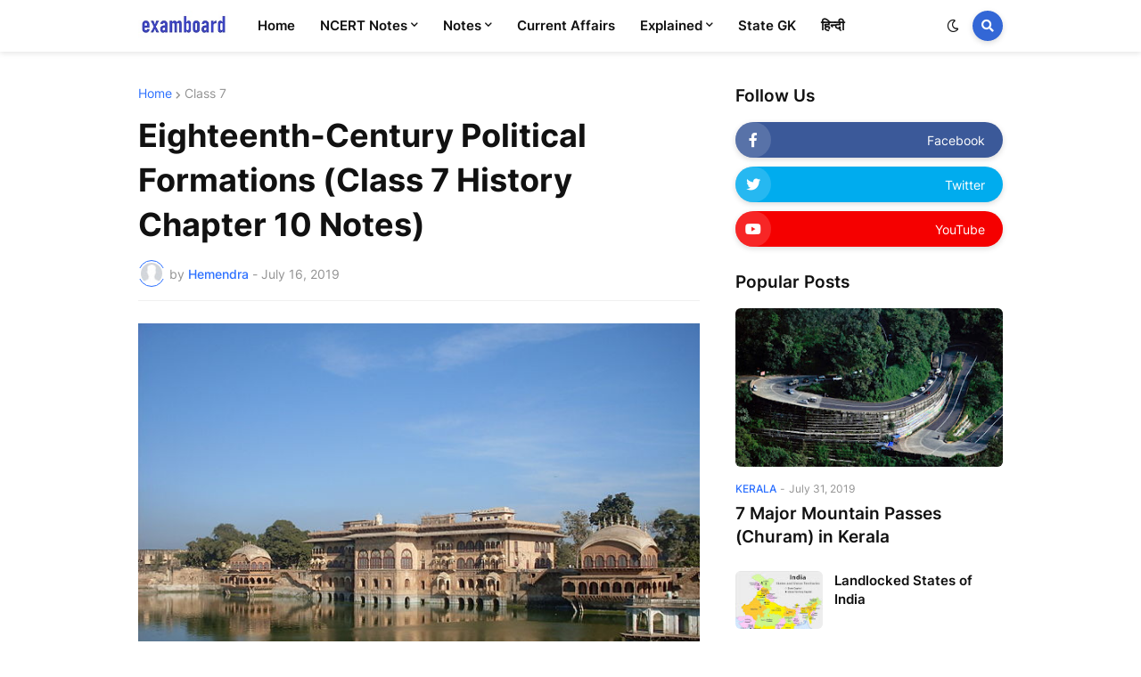

--- FILE ---
content_type: text/html; charset=utf-8
request_url: https://www.google.com/recaptcha/api2/aframe
body_size: 267
content:
<!DOCTYPE HTML><html><head><meta http-equiv="content-type" content="text/html; charset=UTF-8"></head><body><script nonce="VxxsarAe472FTBEFS0VHww">/** Anti-fraud and anti-abuse applications only. See google.com/recaptcha */ try{var clients={'sodar':'https://pagead2.googlesyndication.com/pagead/sodar?'};window.addEventListener("message",function(a){try{if(a.source===window.parent){var b=JSON.parse(a.data);var c=clients[b['id']];if(c){var d=document.createElement('img');d.src=c+b['params']+'&rc='+(localStorage.getItem("rc::a")?sessionStorage.getItem("rc::b"):"");window.document.body.appendChild(d);sessionStorage.setItem("rc::e",parseInt(sessionStorage.getItem("rc::e")||0)+1);localStorage.setItem("rc::h",'1769498845294');}}}catch(b){}});window.parent.postMessage("_grecaptcha_ready", "*");}catch(b){}</script></body></html>